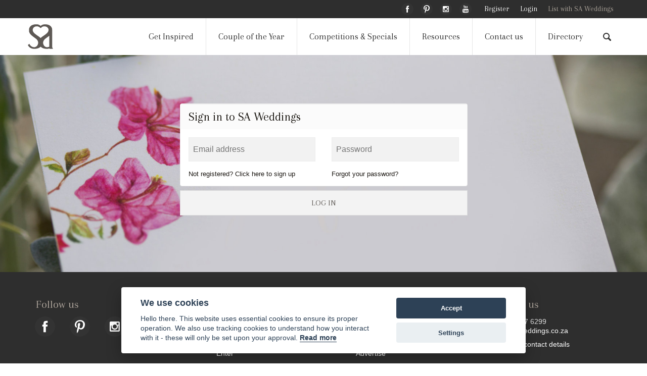

--- FILE ---
content_type: text/html; charset=UTF-8
request_url: https://www.saweddings.co.za/login?redirect=%2Farticles%2Finspiration-51%2Farticles-interviews-55%2Fbridal-gowns-on-a-budget
body_size: 8203
content:
<!doctype html>
<html lang="en" ng-app="application">
  <head>
    <meta charset="utf-8" />
    <meta name="viewport" content="width=device-width, initial-scale=1.0" />

    <title>Sign in to SA Weddings</title>
    <meta name="description" content="SA Weddings Login" /><meta property="fb:app_id" content="195932017120317" />
    <meta property="og:title" content="Sign in to SA Weddings" />
    <meta property="og:description" content="SA Weddings Login" /><base href="/">
        <link href="/favicon.ico" type="image/x-icon" rel="icon"/><link href="/favicon.ico" type="image/x-icon" rel="shortcut icon"/>    <link rel="stylesheet" href="/build/assets/css/app.css?v=20220301"/>    <link rel="stylesheet" href="https://fonts.googleapis.com/css?family=Arapey"/>    <script type="text/javascript" async defer src="//assets.pinterest.com/js/pinit.js"></script>
    <noscript>
        <img height="1" width="1" src="https://www.facebook.com/tr?id=892886244188034&ev=PageView&noscript=1"/>
    </noscript>
    <script>
    (function(h,o,t,j,a,r){
        h.hj=h.hj||function(){(h.hj.q=h.hj.q||[]).push(arguments)};
        h._hjSettings={hjid:1384856,hjsv:6};
        a=o.getElementsByTagName('head')[0];
        r=o.createElement('script');r.async=1;
        r.src=t+h._hjSettings.hjid+j+h._hjSettings.hjsv;
        a.appendChild(r);
    })(window,document,'https://static.hotjar.com/c/hotjar-','.js?sv=');
    </script>
  </head>
  <body>
    <div id='top_wrap' class='grid-container full' zf-if="large">
        <div id='top_nav' class='grid-block shrink'>
            <div class='grid-content'>
            <div ng-class="userAdmin ? '' : 'grid-container'">
                <div class='grid-block horizontal'>                
                    <div class='grid-content shrink v-align' style="padding-right:0;">
                        <a href="/"><img src="/build/assets/img/logo_w.svg" alt="saweddings.co.za" title="saweddings.co.za" id="logo_small"/></a>                    </div>
                    <div class='grid-content'>
                    <div class='menu-group'>
                        <!-- Primary Menu -->
                        <div ng-controller="DirectoryCtrl">
                             <div class='menu-group-left' ng-include="'pageMenu'"></div>
                              <!-- Search -->
                              <div class='panel-fixed directory' id="search" zf-panel="" position="top" animation-in="fadeIn" animation-out="fadeOut">
                                  <div class='grid-container full panel-inner' ng-include="'/build/templates/partials/searchpanel.html' | trustAsResourceUrl"></div>
                              </div>
                        </div>
                        <!-- Social && User menu -->
                        <div class='menu-group-right ng-cloak' ng-controller="AuthCtrl">
                            <!-- Public -->
                            <ul class="menu-bar dark" ng-if="!userAdmin">
                                <li class='social'><a href='http://www.facebook.com/pages/SA-Weddings/127394337725' target='_blank' title='SA Weddings on Facebook'><img src='/build/assets/img/social/facebook_d.svg' alt='facebook' /></a></li>
                                <li class='social'><a href='https://za.pinterest.com/saweddings/' target='_blank' title='SA Weddings on Pinterest'><img src='/build/assets/img/social/pinterest.svg' alt='pinterest' /></a></li>
                                <li class='social'><a href='http://instagram.com/saweddings' target='_blank' title='SA Weddings on Instagram'><img src='/build/assets/img/social/instagram_d.svg' alt='instagram' /></a></li>
                                <li class='social'><a href='http://www.youtube.com/channel/UCNZ-6Wv1l_VztZCTraCqatw' target='_blank' title='SA Weddings on Youtube'><img src='/build/assets/img/social/youtube_d.svg' alt='youtube' /></a></li>
                                <li ng-if="!authenticated"><a href="/register">Register</a></li>
                                <li class='is-active' ng-if="!authenticated"><a href="/login?redirect=%2Flogin%3Fredirect%3D%252Farticles%252Finspiration-51%252Farticles-interviews-55%252Fbridal-gowns-on-a-budget">Login</a></li>
                                <li class='is-active advertise' ng-if="!authenticated"><a href="/advertise">List with SA Weddings</a></li>
                                <li class='is-active' ng-if="authenticated"><a href='/users/edit/{{currentUser.id}}'>{{currentUser.first_name+' '+currentUser.last_name}}</a></li>
                                <li class='is-active' ng-if="authenticated"><a href ng-click="logout();">Logout</a></li>
                                <li id='search_sm'>
                                    <img ng-click="openPanel('search');focusSearch();searchOpen=true;" zf-iconic="" icon="magnifying-glass" size="small" class='iconic-color'>
                                </li>
                            </ul>
                            <!-- Admin -->
                            <ul class="menu-bar dark admin" ng-if="authenticated && userAdmin">
                            <li>
                                <a href="/images" zf-close>Tag Images</a>
                            </li>
                            <li>
                                <a href="#" zf-hard-toggle="companies-admin">Companies</a>
                                <zf-action-sheet id="companies-admin">
                                <zf-as-content>
                                    <span href ng-click="createNew({type: 'companies'})" class='button dark hollow tiny expand' zf-close>Create Company</span>
                                    <span href ng-click="listAll({type: 'companies', sort: 'created', direction: 'desc'})" class='button dark hollow tiny expand' zf-close>Company List</span>
                                </zf-as-content>
                                </zf-action-sheet>
                            </li>
                            <li>
                                <a href="#" zf-hard-toggle="attributes-admin">Attributes</a>
                                <zf-action-sheet id="attributes-admin">
                                <zf-as-content>
                                    <span href ng-click="createNew({type: 'attributes'})" class='button dark hollow tiny expand' zf-close>Create Attribute</span>
                                    <span href ng-click="listAll({type: 'attributes', sort: 'created', direction: 'desc', limit: 99})" class='button dark hollow tiny expand' zf-close>Attribute List</span>
                                </zf-as-content>
                                </zf-action-sheet>
                            </li>
                            <li>
                                <a href="#" zf-hard-toggle="articles-admin">Articles</a>
                                <zf-action-sheet id="articles-admin">
                                <zf-as-content>
                                    <span href ng-click="createNew({type: 'articles'})" class='button dark hollow tiny expand' zf-close>Create Article</span>
                                    <span href ng-click="listAll({type: 'articles', sort: 'created', direction: 'desc'})" class='button dark hollow tiny expand' zf-close>Article List</span>
                                </zf-as-content>
                                </zf-action-sheet>
                            </li>
                            <li>
                                <a href="#" zf-hard-toggle="galleries-admin">Galleries</a>
                                <zf-action-sheet id="galleries-admin">
                                <zf-as-content>
                                    <span href ng-click="createNew({type: 'galleries'})" class='button dark hollow tiny expand' zf-close>Create Gallery</span>
                                    <span href ng-click="listAll({type: 'galleries', sort: 'created', direction: 'desc'})" class='button dark hollow tiny expand' zf-close>Gallery List</span>
                                </zf-as-content>
                                </zf-action-sheet>
                            </li>
                            <li>
                                <a href="#" zf-hard-toggle="users-admin">Users</a>
                                <zf-action-sheet id="users-admin">
                                <zf-as-content>
                                    <span href ng-click="createNew({type: 'users'})" class='button dark hollow tiny expand' zf-close>Create User</span>
                                    <span href ng-click="listAll({type: 'users', sort: 'created', direction: 'desc'})" class='button dark hollow tiny expand' zf-close>User List</span>
                                </zf-as-content>
                                </zf-action-sheet>
                            </li>
                            <li>
                                <a href="#" zf-hard-toggle="properties-admin">Properties</a>
                                <zf-action-sheet id="properties-admin">
                                <zf-as-content>
                                    <span href ng-click="createNew({type: 'properties'})" class='button dark hollow tiny expand' zf-close>Create Property</span>
                                    <span href ng-click="listAll({type: 'properties', sort: 'created', direction: 'desc', limit: 99})" class='button dark hollow tiny expand' zf-close>Property List</span>
                                </zf-as-content>
                                </zf-action-sheet>
                            </li>
                            <li>
                                <a ng-click="listAll({type: 'categories', sort: 'created', direction: 'desc', limit:99})">Categories</a>
                            </li>
                            <li>
                                <a zf-hard-toggle="regions-admin">Regions</a>
                                <zf-action-sheet id="regions-admin">
                                <zf-as-content>
                                    <span href ng-click="createNew({type: 'regions'})" class='button dark hollow tiny expand' zf-close>Create Region</span>
                                    <span href ng-click="listAll({type: 'regions', sort: 'created', direction: 'desc', limit: 99})" class='button dark hollow tiny expand' zf-close>Region List</span>
                                </zf-as-content>
                                </zf-action-sheet>
                            </li>
                            <li class='is-active' ng-if="!authenticated"><a href="/login">Login</a></li>
                            <li class='is-active' ng-if="authenticated"><a href ng-click="logout();">Logout</a></li>
                            <li id='search_sm'><a href zf-hard-toggle="search" ng-click="focusSearch();searchOpen=true;"><img zf-iconic="" icon="magnifying-glass" size="small" class='iconic-  color'></a></li>
                            </ul>
                        </div>
                    </div>
                    </div>
                </div>
            </div>
            </div>
        </div>
            </div>

<!-- Main Nav -->
<div id='page_menu' class='grid-container full show-for-large ng-cloak' style="overflow:visible;">
  <div class='grid-container'>
    <div class='grid-block vertical medium-horizontal' style="overflow:visible;">
      <div class="grid-block v-align">
        <a href="/" id="logo_main" title="saweddings.co.za"><img src="/build/assets/img/logo.svg" alt="saweddings.co.za" title="saweddings.co.za"/></a>      </div>
      <div class='grid-content horizontal shrink show-for-medium' ng-include="'pageMenu'" style="overflow:visible;padding:0;"></div>    
      <div class='grid-content shrink v-align text-left'>
          <div class='align-center'><img zf-hard-toggle="search" ng-click="focusSearch();searchOpen=true;" zf-iconic="" icon="magnifying-glass" size="small"></div>
      </div>
    </div>
  </div>
</div>

<script type='text/ng-template' id="pageMenu">
 <div class="menu-container ng-cloak" ng-controller="DirectoryCtrl">
        <div class="menu">
            <ul class='menu-bar'>
                <li menu-trigger ><a href>Get Inspired</a>
                    <ul>
                        <li style='width:100%;'>
                            <h2>Wedding Articles &amp; Inspiration</h2>
                            <ul>
                                                                    <li style='width:auto;'>
                                        <div class='featureblock fadeIn fadeOut text-center'>
                                            <a href="/articles/inspiration-51/styled-shoots-52"><img src="https://content.saweddings.co.za/menu/getinspired/52.jpg" alt="Styled Shoots" class="thumb" title="Styled Shoots"/></a>                                            <h3>
                                                <a href="/articles/inspiration-51/styled-shoots-52" title="Styled Shoots">Styled Shoots</a>                                            </h3>
                                        </div>
                                    </li>
                                                                    <li style='width:auto;'>
                                        <div class='featureblock fadeIn fadeOut text-center'>
                                            <a href="/articles/inspiration-51/real-weddings-53"><img src="https://content.saweddings.co.za/menu/getinspired/53.jpg" alt="Real Weddings" class="thumb" title="Real Weddings"/></a>                                            <h3>
                                                <a href="/articles/inspiration-51/real-weddings-53" title="Real Weddings">Real Weddings</a>                                            </h3>
                                        </div>
                                    </li>
                                                                    <li style='width:auto;'>
                                        <div class='featureblock fadeIn fadeOut text-center'>
                                            <a href="/articles/inspiration-51/engagement-shoots-54"><img src="https://content.saweddings.co.za/menu/getinspired/54.jpg" alt="Engagement Shoots" class="thumb" title="Engagement Shoots"/></a>                                            <h3>
                                                <a href="/articles/inspiration-51/engagement-shoots-54" title="Engagement Shoots">Engagement Shoots</a>                                            </h3>
                                        </div>
                                    </li>
                                                                    <li style='width:auto;'>
                                        <div class='featureblock fadeIn fadeOut text-center'>
                                            <a href="/articles/inspiration-51/articles-interviews-55"><img src="https://content.saweddings.co.za/menu/getinspired/55.jpg" alt="Articles &amp; Interviews" class="thumb" title="Articles &amp; Interviews"/></a>                                            <h3>
                                                <a href="/articles/inspiration-51/articles-interviews-55" title="Articles &amp; Interviews">Articles &amp; Interviews</a>                                            </h3>
                                        </div>
                                    </li>
                                                                <li style='width:auto;'>
                                    <div class='featureblock fadeIn fadeOut text-center'>
                                        <a href="/videos"><img src="https://content.saweddings.co.za/menu/getinspired/videos.jpg" alt="Wedding Videos" class="thumb" title="Wedding Videos"/></a>                                        <h3>
                                            <a href="/videos" title="Inspirational Wedding Videos">Inspirational Videos</a>                                        </h3>
                                    </div>
                                </li>
                            </ul>
                        </li>
                    </ul>
                </li>
                <li menu-trigger >
                    <a href="/couple-of-the-year">Couple of the Year</a>                    <ul>
                        <li>
                            <h2>About COTY</h2>
                            <ul>
                                <li ng-if="!currentUser.entry_date">
                                    <h3><a href="/register">Enter Now</a></h3>
                                </li>
                                <li ng-if="authenticated && currentUser.entry_date && currentUser.url">
                                    <h3><a href="{{currentUser.url}}">Your Couple Profile</a></h3>
                                </li>
                                <li>
                                    <h3><a href="/couple-of-the-year">Latest Couples</a></h3>
                                </li>
                                <li>
                                    <h3><a href="/how-to-vote">How to Vote</a></h3>
                                </li>
                                <li>
                                    <h3><a href="/bride-of-the-year-sponsors-2023">Our Sponsors</a></h3>
                                </li>
                                <li>
                                    <h3><a href="/couple-of-the-year-terms">Terms &amp; Conditions</a></h3>
                                </li>
                            </ul>
                        </li>
                        <li style='width:45%;'>
                            <h2>Couple Entries for 2023</h2>
                            <ul style='width:33%;float:left'>
                                <li><a href="/couple-of-the-year/2023/1" title="January Couples">January Couples</a></li>
                                <li><a href="/couple-of-the-year/2023/2" title="February Couples">February Couples</a></li>
                                <li><a href="/couple-of-the-year/2023/3" title="March Couples">March Couples</a></li>
                                <li><a href="/couple-of-the-year/2023/4" title="April Couples">April Couples</a></li>
                            </ul>
                            <ul style='width:30%;float:left'>
                                <li><a href="/couple-of-the-year/2023/5" title="May Couples">May Couples</a></li>
                                <li><a href="/couple-of-the-year/2023/6" title="June Couples">June Couples</a></li>
                                <li><a href="/couple-of-the-year/2023/7" title="July Couples">July Couples</a></li>
                                <li><a href="/couple-of-the-year/2023/8" title="August Couples">August Couples</a></li>
                            </ul>
                             <ul style='width:33%;float:left'>
                                <li><a href="/couple-of-the-year/2023/9" title="September Couples">September Couples</a></li>
                                <li><a href="/couple-of-the-year/2023/10" title="October Couples">October Couples</a></li>
                                <li><a href="/couple-of-the-year/2023/11" title="November Couples">November Couples</a></li>
                                <li><a href="/couple-of-the-year/2023/12" title="December Couples">December Couples</a></li>
                            </ul>
                        </li>
                        <li style='width:30%;'>
                            <h2>Past Competitions</h2>
                            <ul>
                                <li><a href="/bride-of-the-year/2021" title="Bride of the Year 2021">2021 Bride of the Year</a></li>
                                <li><a href="/bride-of-the-year/2020" title="Bride of the Year 2020">2020 Bride of the Year</a></li>
                                <li><a href="/bride-of-the-year/2019" title="Bride of the Year 2019">2019 Bride of the Year</a></li>
                                <li><a href="/bride-of-the-year/2018" title="Bride of the Year 2018">2018 Bride of the Year</a></li>
                            </ul>
                        </li>
                    </ul>
                </li>

                
                <li ><a href="/specials" title="Competitions &amp; Wedding Specials">Competitions &amp; Specials</a></li>

                <li menu-trigger ><a href>Resources</a>
                    <ul>
                        <li style='width:100%;'>
                            <h2>Resources</h2>
                            <ul>
                                <li style='width:auto;'>
                                    <div class='featureblock fadeIn fadeOut text-center'>
                                        <a href="/honeymoons-43/local-destinations-44/giltedge-ocean-islands"><img src="https://s3-eu-west-1.amazonaws.com/content.saweddings.co.za/menu/resources/honeymoons.jpg" alt="Honeymoon Destinations" class="thumb" title="SA Weddings Blog"/></a>                                        <h3>
                                            <a href="/honeymoons" title="Honeymoon Destinations">Honeymoons</a>                                        </h3>
                                    </div>
                                </li>
                                <li sty
                                <li style='width:auto;'>
                                    <div class='featureblock fadeIn fadeOut text-center'>
                                        <a href="/blog"><img src="https://s3-eu-west-1.amazonaws.com/content.saweddings.co.za/menu/resources/blog.jpg" alt="SA Weddings Blog" class="thumb" title="SA Weddings Blog"/></a>                                        <h3>
                                            <a href="/blog" title="SA Weddings Blog">Our Blog</a>                                        </h3>
                                    </div>
                                </li>
                                <li style='width:auto;'>
                                    <div class='featureblock fadeIn fadeOut text-center'>
                                        <a href="/events"><img src="https://s3-eu-west-1.amazonaws.com/content.saweddings.co.za/menu/resources/events.jpg" alt="Events" class="thumb" title="Events"/></a>                                        <h3>
                                            <a href="/events" title="Events">Events</a>                                        </h3>
                                    </div>
                                </li>
                                <li style='width:auto;'>
                                    <div class='featureblock fadeIn fadeOut text-center'>
                                        <a href="/videos/PL00doGd7xD1ElHlir-QZ7Whd1egXUT7vP"><img src="https://s3-eu-west-1.amazonaws.com/content.saweddings.co.za/menu/resources/videos.jpg" alt="Help Videos" class="thumb" title="Help Videos"/></a>                                        <h3>
                                            <a href="/videos/PL00doGd7xD1ElHlir-QZ7Whd1egXUT7vP" title="Help Videos">Help Videos</a>                                        </h3>
                                    </div>
                                </li>
                            </ul>
                        </li>
                    </ul>
                </li>

                <li class='fixed-hide '><a href="/contact" title="Contact SA Weddings">Contact us</a></li>
                <li menu-trigger ><a href="/directory">Directory</a>
                    <ul>
                                                        <li>
                                    <h2>Venues</h2>
                                    <ul><li><a href="/venues-1/wedding-venues-5" title="South Africa Wedding Venues">South Africa</a></li><li><li><a href="/venues-1/wedding-venues-5/eastern-cape-2" title="Eastern Cape Wedding Venues">Eastern Cape</a></li></li><li><li><a href="/venues-1/wedding-venues-5/free-state-3" title="Free State Wedding Venues">Free State</a></li></li><li><li><a href="/venues-1/wedding-venues-5/garden-route-9" title="Garden Route Wedding Venues">Garden Route</a></li></li><li><li><a href="/venues-1/wedding-venues-5/gauteng-4" title="Gauteng Wedding Venues">Gauteng</a></li></li><li><li><a href="/venues-1/wedding-venues-5/kwa-zulu-natal-5" title="Kwa-Zulu Natal Wedding Venues">Kwa-Zulu Natal</a></li></li><li><li><a href="/venues-1/wedding-venues-5/limpopo-10" title="Limpopo Wedding Venues">Limpopo</a></li></li><li><li><a href="/venues-1/wedding-venues-5/mpumalanga-6" title="Mpumalanga Wedding Venues">Mpumalanga</a></li></li><li><li><a href="/venues-1/wedding-venues-5/north-west-province-7" title="North West Province Wedding Venues">North West Province</a></li></li><li><li><a href="/venues-1/wedding-venues-5/northern-cape-11" title="Northern Cape Wedding Venues">Northern Cape</a></li></li><li><li><a href="/venues-1/wedding-venues-5/western-cape-8" title="Western Cape Wedding Venues">Western Cape</a></li></li></ul><h2 style="margin-bottom:.5em;">Accommodation</h2><ul><li><a href="https://www.saweddings.co.za/venues-1/guest-accommodation-2" title="Guest Accommodation" region-url="true">Guest Accommodation</a></li></ul>                                </li>
                                                                <li>
                                    <h2>Bride & Groom</h2>
                                    <ul><li><a href="https://www.saweddings.co.za/bride-groom-6/accessories-7" title="Accessories" region-url="true">Accessories</a></li><li><a href="https://www.saweddings.co.za/bride-groom-6/bridal-shoes-10" title="Bridal shoes" region-url="true">Bridal shoes</a></li><li><a href="https://www.saweddings.co.za/bride-groom-6/bridal-wear-11" title="Bridal wear" region-url="true">Bridal wear</a></li><li><a href="https://www.saweddings.co.za/bride-groom-6/bridesmaids-76" title="Bridesmaids" region-url="true">Bridesmaids</a></li><li><a href="https://www.saweddings.co.za/bride-groom-6/jewellery-13" title="Jewellery" region-url="true">Jewellery</a></li><li><a href="https://www.saweddings.co.za/bride-groom-6/hair-makeup-15" title="Hair &amp; Makeup" region-url="true">Hair &amp; Makeup</a></li><li><a href="https://www.saweddings.co.za/bride-groom-6/bachelors-bachelorettes-16" title="Bachelors &amp; Bachelorettes" region-url="true">Bachelors &amp; Bachelorettes</a></li><li><a href="https://www.saweddings.co.za/bride-groom-6/dance-lessons-31" title="Dance Lessons" region-url="true">Dance Lessons</a></li><li><a href="https://www.saweddings.co.za/bride-groom-6/suits-tailors-62" title="Suits &amp; Tailors" region-url="true">Suits &amp; Tailors</a></li><li><a href="https://www.saweddings.co.za/bride-groom-6/health-beauty-63" title="Health &amp; Beauty" region-url="true">Health &amp; Beauty</a></li><li><a href="https://www.saweddings.co.za/bride-groom-6/groom-accessories-73" title="Groom Accessories" region-url="true">Groom Accessories</a></li></ul>                                </li>
                                                                <li>
                                    <h2>Event Planning</h2>
                                    <ul><li><a href="https://www.saweddings.co.za/event-planning-17/wedding-planners-18" title="Wedding Planners" region-url="true">Wedding Planners</a></li><li><a href="https://www.saweddings.co.za/event-planning-17/decor-hiring-19" title="Décor &amp; Hiring" region-url="true">Décor &amp; Hiring</a></li><li><a href="https://www.saweddings.co.za/event-planning-17/flowers-20" title="Flowers" region-url="true">Flowers</a></li><li><a href="https://www.saweddings.co.za/event-planning-17/tents-marquees-22" title="Tents &amp; Marquees" region-url="true">Tents &amp; Marquees</a></li><li><a href="https://www.saweddings.co.za/event-planning-17/caterers-23" title="Caterers" region-url="true">Caterers</a></li><li><a href="https://www.saweddings.co.za/event-planning-17/staffing-78" title="Staffing" region-url="true">Staffing</a></li><li><a href="https://www.saweddings.co.za/event-planning-17/wedding-cakes-candy-24" title="Wedding Cakes &amp; Candy" region-url="true">Wedding Cakes &amp; Candy</a></li><li><a href="https://www.saweddings.co.za/event-planning-17/beverages-bar-services-25" title="Beverages &amp; Bar Services" region-url="true">Beverages &amp; Bar Services</a></li><li><a href="https://www.saweddings.co.za/event-planning-17/stationery-invitations-26" title="Stationery &amp; Invitations" region-url="true">Stationery &amp; Invitations</a></li><li><a href="https://www.saweddings.co.za/event-planning-17/gifts-favours-28" title="Gifts &amp; Favours" region-url="true">Gifts &amp; Favours</a></li><li><a href="https://www.saweddings.co.za/event-planning-17/transport-30" title="Transport" region-url="true">Transport</a></li><li><a href="https://www.saweddings.co.za/event-planning-17/marriage-officers-33" title="Marriage Officers" region-url="true">Marriage Officers</a></li></ul>                                </li>
                                                                <li>
                                    <h2>Visual, Audio & Entertainment</h2>
                                    <ul><li><a href="https://www.saweddings.co.za/visual-audio-entertainment-38/photographers-39" title="Photographers" region-url="true">Photographers</a></li><li><a href="https://www.saweddings.co.za/visual-audio-entertainment-38/videographers-40" title="Videographers" region-url="true">Videographers</a></li><li><a href="https://www.saweddings.co.za/visual-audio-entertainment-38/photo-booth-41" title="Photo Booth" region-url="true">Photo Booth</a></li><li><a href="https://www.saweddings.co.za/visual-audio-entertainment-38/entertainment-42" title="Entertainment" region-url="true">Entertainment</a></li><li><a href="https://www.saweddings.co.za/visual-audio-entertainment-38/live-streaming-79" title="Live Streaming" region-url="true">Live Streaming</a></li><li><a href="https://www.saweddings.co.za/visual-audio-entertainment-38/live-music-64" title="Live Music" region-url="true">Live Music</a></li><li><a href="https://www.saweddings.co.za/visual-audio-entertainment-38/dj-s-65" title="DJ&#039;s" region-url="true">DJ&#039;s</a></li><li><a href="https://www.saweddings.co.za/visual-audio-entertainment-38/sound-lighting-70" title="Sound &amp; Lighting" region-url="true">Sound &amp; Lighting</a></li></ul>                                </li>
                                                                <li>
                                    <h2>Honeymoons</h2>
                                    <ul><li><a href="https://www.saweddings.co.za/honeymoons-43/local-destinations-44" title="Local Destinations" region-url="true">Local Destinations</a></li><li><a href="https://www.saweddings.co.za/honeymoons-43/travel-packages-45" title="Travel Packages" region-url="true">Travel Packages</a></li></ul>                                </li>
                                                                <li>
                                    <h2>Financial & Legal</h2>
                                    <ul><li><a href="https://www.saweddings.co.za/financial-legal-47/legal-financial-services-37" title="Legal &amp; Financial Services" region-url="true">Legal &amp; Financial Services</a></li></ul>                                </li>
                                                    </ul>
                </li>
            </ul>
        </div>
    </div>
</script>

<div zf-if="medium only" id="top_wrap_small" class='grid-container full fixed ng-cloak' ng-controller="AuthCtrl">
<div class="title-bar dark">
  <div class="center">
    <a href="/"><img src="/build/assets/img/logo_w.svg" alt="saweddings.co.za" title="saweddings.co.za" id="logo_small" style="width:24px;"/></a>  </div>
  <div class="left">
    <a ng-click="openPanel(1);">Menu</a>
  </div>
  <div class="right">
    <a zf-toggle="user-panel" ng-if="authenticated">My Profile</a>
    <a zf-toggle="user-panel" ng-if="!authenticated">Log in</a>
  </div>
</div>

<div zf-panel="" id="user-panel" class='fixed' position='right'>
    <a zf-close="" class="close-button">×</a>
    <section class="block-list">
    <ul style='padding: 2.5em 1em 0;'>
      <li ng-if="!authenticated" ><a href="/login" ng-if="!authenticated">Log in</a></li>
      <li ng-if="!authenticated" ><a href="/register" ng-if="!authenticated">Sign up</a></li>
      <li ng-if="authenticated" ><a href="/users/edit/{{currentUser.id}}">Edit Profile</a></li>
      <li ng-if="authenticated" ><a ng-click="logout();">Log out</a></li>
    </ul>
    </section>
</div>

<div ng-controller="DirectoryCtrl" ng-include="'/build/templates/partials/directory_small.html' | trustAsResourceUrl" ng-init="initDirectory();"></div>
</div>

<div zf-if="small only" id="top_wrap_small" class='grid-container full fixed ng-cloak' ng-controller="AuthCtrl">
<div class="title-bar dark">
  <div class="center">
    <a href="/"><img src="/build/assets/img/logo_w.svg" alt="saweddings.co.za" title="saweddings.co.za" id="logo_small"/></a>  </div>
  <div class="left">
    <a ng-click="openPanel(1);"><img zf-hard-toggle="search" ng-click="focusSearch();searchOpen=true;" zf-iconic="" icon="magnifying-glass" size="small" class='iconic-color'> Menu</a>
  </div>
  <div class="right">
    <a zf-toggle="user-panel" ng-if="authenticated">My Profile</a>
    <a zf-toggle="user-panel" ng-if="!authenticated">Log in</a>
  </div>
</div>

<div zf-panel="" id="user-panel" class='fixed' position='right'>
    
    <div class='filter_control' style="background:#2e2e2e;">
        <div class='grid-content text-left' style="padding: .5rem;">
            <h2 ng-if="!authenticated">SA Weddings</h2>
            <h2 ng-if="authenticated">{{currentUser.first_name+' '+currentUser.last_name}}</h2>
            <span zf-close="" class="close-button">x</span>
            <!--<input type="text" placeholder="Find Categories..." ng-model="filterParams.categories.params.term" ng-model-options='{ debounce: 800 }'/>-->
        </div>
    </div>

    <form name="registerForm" ng-if="!authenticated">
    <section class="block-list login" ng-controller='AuthCtrl'>
        <ul style='padding: 0 1em;'>
        <li>
            <input placeholder="Email address" type="text" ng-model="username" autofocus required>
        </li>
        <li>
            <input placeholder="Password" type="password" ng-model="password" required>
        </li>
        <li class='text-center'>
            <button class="button dark small" style="margin: .5rem 0 0;" ng-click="login({redirect: '/articles/inspiration-51/articles-interviews-55/bridal-gowns-on-a-budget'});">LOG IN</button>
        </li>
        </ul>
    </section>
    </form>

    <section class="block-list" ng-controller='AuthCtrl'>
        <ul style='padding: 0 1em;'>
        <li ng-if="!authenticated">
            <a href="/register">Not registered? Click here to sign up</a>
        </li>
        <li ng-if="!authenticated">
            <a href="/recover">Forgot your password?</a>
        </li>
        <li ng-if="authenticated" ><a href="/users/edit/{{currentUser.id}}">Edit Profile</a></li>
        <li ng-if="authenticated" ><a ng-click="logout();">Log out</a></li>
        </ul>
    </section>

</div>

<div ng-controller="DirectoryCtrl" ng-include="'/build/templates/partials/directory_small.html' | trustAsResourceUrl" ng-init="initDirectory();"></div>
</div>

    <div class='grid-content' id="splash" ng-controller='AuthCtrl' style="background:url('/build/assets/img/splash.jpg');background-size:cover;background-repeat:no-repeat;background-position:center;">
	<div class='grid-container' style='padding:4em 0 6em;'>
	<div class='grid-block align-center'>
		<div class='grid-content small-12 medium-6'>
			<form name="registerForm">
			<div class='card card-form'>
			<div class='card-divider'>
				<h2>Sign in to SA Weddings</h2>
			</div>
			<div class='card-section'>
				<div class="grid-block">
					<div class="small-12 medium-6 grid-content">
						<input placeholder="Email address" type="text" ng-model="username" required>
					</div>
					<div class="small-12 medium-6 grid-content">
						<input placeholder="Password" type="password" ng-model="password" required>
					</div>
				</div>
				<div class="grid-block align-justify">
					<div class="grid-content medium-6">
						<a href="/register">Not registered? Click here to sign up</a>
					</div>
					<div class="grid-content">
						<a href="/recover">Forgot your password?</a>
					</div>
				</div>
			</div>
			</div>

			<div class="grid-block">
				<div class="grid-content">
					<button class="button expand secondary" ng-click="login({redirect: '/articles/inspiration-51/articles-interviews-55/bridal-gowns-on-a-budget'});">LOG IN</button>
				</div>
			</div>
			</form>
		</div>
	</div>
	</div>
</div>    <div class='grid-container full show-for-medium' id='footer_links'>
<div class='grid-container'>
    <div class='grid-content'>
    <div class='grid-block'>
    <div class='grid-content'>
        <section class="block-list">
        <header><h4>Follow us</h4></header>
        <ul class="menu-bar dark social condense">
          <li class='social'><a href="http://www.facebook.com/pages/SA-Weddings/127394337725" target="_blank"><img src="/build/assets/img/social/facebook_d.svg" alt="Facebook" class="thumb" title="SA Weddings on Facebook"/></a></li><li class='social'><a href="https://za.pinterest.com/saweddings/" target="_blank"><img src="/build/assets/img/social/pinterest.svg" alt="Pinterest" class="thumb" title="SA Weddings on Pinterest"/></a></li><li class='social'><a href="http://instagram.com/saweddings" target="_blank"><img src="/build/assets/img/social/instagram_d.svg" alt="Instagram" class="thumb" title="SA Weddings on Instagram"/></a></li><li class='social'><a href="http://www.youtube.com/channel/UCNZ-6Wv1l_VztZCTraCqatw" target="_blank"><img src="/build/assets/img/social/youtube_d.svg" alt="Instagram" class="thumb" title="SA Weddings on Youtube"/></a></li>      </ul>
        </section>
    </div>
    <div class='grid-content'>
        <section class="block-list">
        <header><h4>Couple of the Year</h4></header>
        <ul>
          <li><a href="/couple-of-the-year">About Couple of the Year</a></li>
          <li><a href="/couple-of-the-year">View our Couples</a></li>
          <li><a href="/register">Enter</a></li>
          <li><a href="/couple-of-the-year-terms">Competition T&amp;C</a></li>
        </ul>
        </section>
    </div>      
    <div class='grid-content'>
      <section class="block-list">
      <header><h4>Service Providers</h4></header>
      <ul>
        <li><a href>Categories</a></li>
        <li><a href>Venue Map</a></li>
        <li><a href="/contact">Advertise</a></li>
      </ul>
      </section>
    </div>      
    <div class='grid-content'>
      <section class="block-list">
      <header><h4>Contact us</h4></header>
        <ul style='padding-left:1em;'>
        <li>Tel: 082 337 6299<br /></li>
        <li><a style='padding:0;' href="mailto:hello@saweddings.co.za">hello@saweddings.co.za</a></li>
        <li><a href="/contact" style="padding-left:0;">Find more contact details</a></li>
        </ul>
      </section>
    </div>
    </div>
  </div>
  <div id='footer' class='grid-content text-center'>
    <a href ui-sref="main.sitemap">Site Map</a> | 
    <a href="/terms">Terms &amp; Conditions</a> | 
    <a href="/">&copy; 2015 SA Weddings.  All Rights Reserved.</a>  </div>
</div>
</div>
    <zf-notification-set id="main-notifications" position="top-right"></zf-notification-set>
    <zf-notification-set id="main-loader" position="top-middle"></zf-notification-set>

    <script src="/build/assets/js/foundation.js"></script>    <script src="/build/assets/js/templates.js"></script>    <script src="https://ajax.googleapis.com/ajax/libs/jquery/2.2.4/jquery.min.js"></script>
    <script src="build/assets/custom/slick/slick.min.js"></script>
    <script src="/build/assets/js/app-20220301.js"></script>    
    <script src="build/assets/custom/cookie-consent/cookieconsent.js"></script>
    <script>
    // obtain cookieconsent plugin
var cc = initCookieConsent();

// run plugin with config object
cc.run({
    autorun : true, 							
    delay : 0,
    current_lang : 'en',
    theme_css : "/build/assets/custom/cookie-consent/cookieconsent.css",		
    autoclear_cookies : true,	
    cookie_expiration : 365,
    
    gui_options : {
        consent_modal : {
            layout : 'cloud',
            position : 'bottom',
            transition : 'slide'
        },
        settings_modal : {
            layout : 'box',
            transition : 'slide'
        }
    },
    
    onAccept: function(cookies){				
        if(cc.allowedCategory('analytics_cookies')){
            cc.loadScript('https://www.google-analytics.com/analytics.js', function(){		
                ga('create', 'UA-2347661-12', 'auto');
                ga('send', 'pageview');
            });
        }
        if(cc.allowedCategory('facebook')){
            cc.loadScript('https://connect.facebook.net/en_US/fbevents.js', function(){
                if (typeof fbq !== 'undefined') {
                    fbq('init', '892886244188034'); 
                    fbq('track', 'PageView');
                                    }
            });
        }
    },
    
    languages : {
        en : {	
            consent_modal : {
                title :  "We use cookies",
                description :  'Hello there. This website uses essential cookies to ensure its proper operation. We also use tracking cookies to understand how you interact with it - these will only be set upon your approval. <a aria-label="Website terms" class="cc-link" href="/terms">Read more</a>',
                primary_btn: {
                    text: 'Accept',
                    role: 'accept_all'				//'accept_selected' or 'accept_all'
                },
                secondary_btn: {
                    text : 'Settings',
                    role : 'settings'				//'settings' or 'accept_necessary'
                }
            },
            settings_modal : {
                title : 'Cookie preferences',
                save_settings_btn : "Save settings",
                accept_all_btn : "Accept all",
                cookie_table_headers : [
                    {col1: "Name" }, 
                    {col3: "Expiration" }, 
                    {col4: "Description" }, 
                    {col5: "Type" }
                ],
                blocks : [
                    {
                        title : "Cookie usage",
                        description: 'We use cookies to ensure the basic functionalities of the website and to enhance your online experience. You can choose each cookie category where you would like to opt-in/opt-out.'
                    },{
                        title : "Strictly necessary cookies",
                        description: 'These cookies are essential for the proper functioning of this website. Without these cookies, this website would not work as intended.',
                        toggle : {
                            value : 'necessary_cookies',
                            enabled : true,
                            readonly: true
                        }
                    },{
                        title : "Analytics cookies",
                        description: 'These cookies collect information about how you use SA Weddings, which pages you visit (on this website) and which links you clicked on. All of the data is anonymized and cannot be used to identify you.',
                        toggle : {
                            value : 'analytics_cookies',
                            enabled : false,
                            readonly: false
                        },
                        cookie_table: [
                            {
                                col1: '_ga',
                                col3: '2 years',
                                col4: 'Google Analytics' ,
                                col5: 'Permanent cookie'
                            },
                            {
                                col1: '_gat',
                                col3: '1 minute',
                                col4: 'Google Analytics' ,
                                col5: 'Permanent cookie'
                            },
                            {
                                col1: '_gid',
                                col3: '1 day',
                                col4: 'Google Analytics' ,
                                col5: 'Permanent cookie'
                            }
                        ]
                    },{
                        title : "Facebook Pixel",
                        description: 'These cookies collect information about how you use SA Weddings, which pages you visit (on this website) and which links you clicked on.',
                        toggle : {
                            value : 'facebook',
                            enabled : false,
                            readonly: false
                        },
                        cookie_table: [
                            {
                                col1: '_fbp',
                                col3: '3 months',
                                col4: 'Facebook Pixel' ,
                                col5: 'Permanent cookie'
                            }
                        ]
                    },{
                        title : "More information",
                        description: 'For any queries in relation to our policy on cookies, please <a class="cc-link" href="/contact">contact us</a>.',
                    }
                ]
            }
        }
    }
});
    </script>
  </body>
</html>

--- FILE ---
content_type: image/svg+xml
request_url: https://www.saweddings.co.za/build/assets/img/iconic/magnifying-glass.svg
body_size: 858
content:
<svg xmlns="http://www.w3.org/2000/svg" class="iconic iconic-magnifying-glass" width="128" height="128" viewBox="0 0 128 128">
  <g class="iconic-metadata">
    <title>Magnifying Glass</title>
  </g>
  <defs>
    <clipPath id="iconic-size-lg-magnifying-glass-clip-0">
      <path d="M95.707 83.707l-6.707 6.707-1.414-1.414 6.707-6.707-4.293-4.293-12 12 38 38 12-12z" />
    </clipPath>
  </defs>
  <g class="iconic-magnifying-glass-lg iconic-container iconic-lg" data-width="128" data-height="128" display="inline">
    <path stroke="#000" stroke-width="8" class="iconic-magnifying-glass-handle iconic-magnifying-glass-handle-connector iconic-property-stroke" d="M85 85l-7.912-7.912" fill="none" />
    <path d="M126.939 117.061l-9.879 9.879c-.586.586-1.536.586-2.121 0l-35.879-35.879c-.586-.586-.586-1.536 0-2.121l9.879-9.879c.586-.586 1.536-.586 2.121 0l35.879 35.879c.586.586.586 1.535 0 2.121z" clip-path="url(#iconic-size-lg-magnifying-glass-clip-0)"
    class="iconic-magnifying-glass-handle iconic-property-fill" />
    <circle stroke="#000" stroke-width="8" cx="46" cy="46" r="42" class="iconic-magnifying-glass-rim iconic-property-stroke" fill="none" />
    <path fill="#fff" stroke="#000" stroke-width="2" stroke-linecap="round" d="M13 46c0-18.225 14.775-33 33-33" class="iconic-magnifying-glass-reflection iconic-property-accent iconic-property-stroke" />
  </g>
  <g class="iconic-magnifying-glass-md iconic-container iconic-md" data-width="32" data-height="32" display="none" transform="scale(4)">
    <path fill="#fff" stroke="#000" stroke-width="3" class="iconic-magnifying-glass-handle iconic-magnifying-glass-handle-connector iconic-property-stroke" d="M19.5 19.582l9.438 9.438" />
    <circle stroke="#000" stroke-width="3" cx="12" cy="12" r="10.5" class="iconic-magnifying-glass-rim iconic-property-stroke" fill="none" />
    <path d="M23.646 20.354l-3.293 3.293c-.195.195-.195.512 0 .707l7.293 7.293c.195.195.512.195.707 0l3.293-3.293c.195-.195.195-.512 0-.707l-7.293-7.293c-.195-.195-.512-.195-.707 0z" class="iconic-magnifying-glass-handle iconic-property-fill" />
  </g>
  <g class="iconic-magnifying-glass-sm iconic-container iconic-sm" data-width="16" data-height="16" display="none" transform="scale(8)">
    <path stroke="#000" stroke-width="3" stroke-linecap="round" class="iconic-magnifying-glass-handle iconic-property-stroke" d="M11 11l3.5 3.5" fill="none" />
    <circle stroke="#000" stroke-width="2" cx="6.5" cy="6.5" r="5.5" class="iconic-magnifying-glass-rim iconic-property-stroke" fill="none" />
  </g>
</svg>